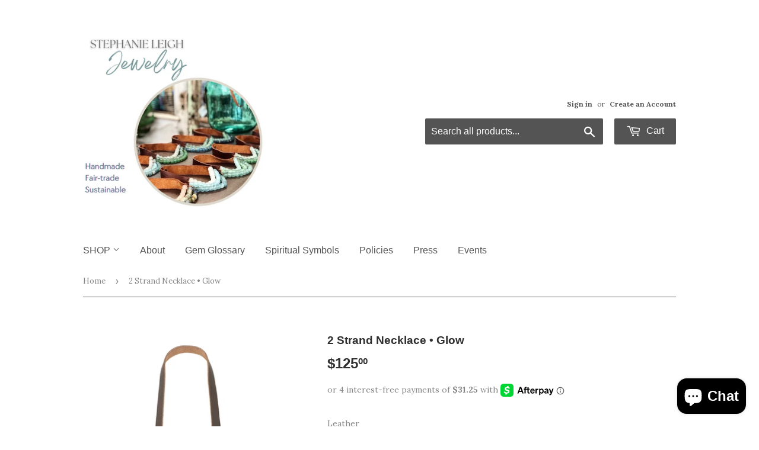

--- FILE ---
content_type: text/html; charset=utf-8
request_url: https://stephanieleighjewelry.com/products/krobo-2-strand-daisy
body_size: 17216
content:
<!doctype html>
<!--[if lt IE 7]><html class="no-js lt-ie9 lt-ie8 lt-ie7" lang="en"> <![endif]-->
<!--[if IE 7]><html class="no-js lt-ie9 lt-ie8" lang="en"> <![endif]-->
<!--[if IE 8]><html class="no-js lt-ie9" lang="en"> <![endif]-->
<!--[if IE 9 ]><html class="ie9 no-js"> <![endif]-->
<!--[if (gt IE 9)|!(IE)]><!--> <html class="no-touch no-js"> <!--<![endif]-->
<head>
  <script>(function(H){H.className=H.className.replace(/\bno-js\b/,'js')})(document.documentElement)</script>
  <!-- Basic page needs ================================================== -->
  <meta charset="utf-8">
  <meta http-equiv="X-UA-Compatible" content="IE=edge,chrome=1">

  
  <link rel="shortcut icon" href="//stephanieleighjewelry.com/cdn/shop/files/A2547796_32x32.png?v=1615409187" type="image/png" />
  

  <!-- Title and description ================================================== -->
  <title>
  2 Strand Necklace • Glow &ndash; Stephanie Leigh Jewelry
  </title>


  
    <meta name="description" content="30 inch double strand version of the signature Krobo Necklace. The Krobo necklace is the signature design of Stephanie Leigh Jewelry. It combines artistry, upcycled and recycled materials, color theory, and even psychology. The beads lie flat, instead of hanging, so they feel comfortable and soothing against the chest.">
  

  <!-- Product meta ================================================== -->
  <!-- /snippets/social-meta-tags.liquid -->




<meta property="og:site_name" content="Stephanie Leigh Jewelry">
<meta property="og:url" content="https://stephanieleighjewelry.com/products/krobo-2-strand-daisy">
<meta property="og:title" content="2 Strand Necklace • Glow">
<meta property="og:type" content="product">
<meta property="og:description" content="30 inch double strand version of the signature Krobo Necklace. The Krobo necklace is the signature design of Stephanie Leigh Jewelry. It combines artistry, upcycled and recycled materials, color theory, and even psychology. The beads lie flat, instead of hanging, so they feel comfortable and soothing against the chest.">

  <meta property="og:price:amount" content="125.00">
  <meta property="og:price:currency" content="USD">

<meta property="og:image" content="http://stephanieleighjewelry.com/cdn/shop/products/image_54fcb75e-f2f9-4240-95ab-d17537f14737_1200x1200.jpg?v=1636167395">
<meta property="og:image:secure_url" content="https://stephanieleighjewelry.com/cdn/shop/products/image_54fcb75e-f2f9-4240-95ab-d17537f14737_1200x1200.jpg?v=1636167395">


<meta name="twitter:card" content="summary_large_image">
<meta name="twitter:title" content="2 Strand Necklace • Glow">
<meta name="twitter:description" content="30 inch double strand version of the signature Krobo Necklace. The Krobo necklace is the signature design of Stephanie Leigh Jewelry. It combines artistry, upcycled and recycled materials, color theory, and even psychology. The beads lie flat, instead of hanging, so they feel comfortable and soothing against the chest.">


  <!-- Helpers ================================================== -->
  <link rel="canonical" href="https://stephanieleighjewelry.com/products/krobo-2-strand-daisy">
  <meta name="viewport" content="width=device-width,initial-scale=1">

  <!-- CSS ================================================== -->
  <link href="//stephanieleighjewelry.com/cdn/shop/t/10/assets/theme.scss.css?v=10231743803277821681757549035" rel="stylesheet" type="text/css" media="all" />
  
  
  
  <link href="//fonts.googleapis.com/css?family=Lora:400,700" rel="stylesheet" type="text/css" media="all" />





  <!-- Header hook for plugins ================================================== -->
  <script>window.performance && window.performance.mark && window.performance.mark('shopify.content_for_header.start');</script><meta name="facebook-domain-verification" content="jk95j4hiwqgcrrqp051s57628y88x4">
<meta name="facebook-domain-verification" content="z3ef5nwjr6ojjjvfox8a6m4ylzql24">
<meta name="google-site-verification" content="Ae2zT9v2_cNIEZfO4JIwTh9mPIsM5N8_jKnvZ2zUBX0">
<meta id="shopify-digital-wallet" name="shopify-digital-wallet" content="/25681804/digital_wallets/dialog">
<meta name="shopify-checkout-api-token" content="e5de41472bc185e5201e9aa53a8e6af2">
<meta id="in-context-paypal-metadata" data-shop-id="25681804" data-venmo-supported="false" data-environment="production" data-locale="en_US" data-paypal-v4="true" data-currency="USD">
<link rel="alternate" type="application/json+oembed" href="https://stephanieleighjewelry.com/products/krobo-2-strand-daisy.oembed">
<script async="async" src="/checkouts/internal/preloads.js?locale=en-US"></script>
<link rel="preconnect" href="https://shop.app" crossorigin="anonymous">
<script async="async" src="https://shop.app/checkouts/internal/preloads.js?locale=en-US&shop_id=25681804" crossorigin="anonymous"></script>
<script id="apple-pay-shop-capabilities" type="application/json">{"shopId":25681804,"countryCode":"US","currencyCode":"USD","merchantCapabilities":["supports3DS"],"merchantId":"gid:\/\/shopify\/Shop\/25681804","merchantName":"Stephanie Leigh Jewelry","requiredBillingContactFields":["postalAddress","email"],"requiredShippingContactFields":["postalAddress","email"],"shippingType":"shipping","supportedNetworks":["visa","masterCard","amex","discover","elo","jcb"],"total":{"type":"pending","label":"Stephanie Leigh Jewelry","amount":"1.00"},"shopifyPaymentsEnabled":true,"supportsSubscriptions":true}</script>
<script id="shopify-features" type="application/json">{"accessToken":"e5de41472bc185e5201e9aa53a8e6af2","betas":["rich-media-storefront-analytics"],"domain":"stephanieleighjewelry.com","predictiveSearch":true,"shopId":25681804,"locale":"en"}</script>
<script>var Shopify = Shopify || {};
Shopify.shop = "stephanieleighjewelry.myshopify.com";
Shopify.locale = "en";
Shopify.currency = {"active":"USD","rate":"1.0"};
Shopify.country = "US";
Shopify.theme = {"name":"Supply [AP Edits 5\/14\/20] with Installments mes...","id":127754436772,"schema_name":"Supply","schema_version":"2.8.0","theme_store_id":679,"role":"main"};
Shopify.theme.handle = "null";
Shopify.theme.style = {"id":null,"handle":null};
Shopify.cdnHost = "stephanieleighjewelry.com/cdn";
Shopify.routes = Shopify.routes || {};
Shopify.routes.root = "/";</script>
<script type="module">!function(o){(o.Shopify=o.Shopify||{}).modules=!0}(window);</script>
<script>!function(o){function n(){var o=[];function n(){o.push(Array.prototype.slice.apply(arguments))}return n.q=o,n}var t=o.Shopify=o.Shopify||{};t.loadFeatures=n(),t.autoloadFeatures=n()}(window);</script>
<script>
  window.ShopifyPay = window.ShopifyPay || {};
  window.ShopifyPay.apiHost = "shop.app\/pay";
  window.ShopifyPay.redirectState = null;
</script>
<script id="shop-js-analytics" type="application/json">{"pageType":"product"}</script>
<script defer="defer" async type="module" src="//stephanieleighjewelry.com/cdn/shopifycloud/shop-js/modules/v2/client.init-shop-cart-sync_BT-GjEfc.en.esm.js"></script>
<script defer="defer" async type="module" src="//stephanieleighjewelry.com/cdn/shopifycloud/shop-js/modules/v2/chunk.common_D58fp_Oc.esm.js"></script>
<script defer="defer" async type="module" src="//stephanieleighjewelry.com/cdn/shopifycloud/shop-js/modules/v2/chunk.modal_xMitdFEc.esm.js"></script>
<script type="module">
  await import("//stephanieleighjewelry.com/cdn/shopifycloud/shop-js/modules/v2/client.init-shop-cart-sync_BT-GjEfc.en.esm.js");
await import("//stephanieleighjewelry.com/cdn/shopifycloud/shop-js/modules/v2/chunk.common_D58fp_Oc.esm.js");
await import("//stephanieleighjewelry.com/cdn/shopifycloud/shop-js/modules/v2/chunk.modal_xMitdFEc.esm.js");

  window.Shopify.SignInWithShop?.initShopCartSync?.({"fedCMEnabled":true,"windoidEnabled":true});

</script>
<script>
  window.Shopify = window.Shopify || {};
  if (!window.Shopify.featureAssets) window.Shopify.featureAssets = {};
  window.Shopify.featureAssets['shop-js'] = {"shop-cart-sync":["modules/v2/client.shop-cart-sync_DZOKe7Ll.en.esm.js","modules/v2/chunk.common_D58fp_Oc.esm.js","modules/v2/chunk.modal_xMitdFEc.esm.js"],"init-fed-cm":["modules/v2/client.init-fed-cm_B6oLuCjv.en.esm.js","modules/v2/chunk.common_D58fp_Oc.esm.js","modules/v2/chunk.modal_xMitdFEc.esm.js"],"shop-cash-offers":["modules/v2/client.shop-cash-offers_D2sdYoxE.en.esm.js","modules/v2/chunk.common_D58fp_Oc.esm.js","modules/v2/chunk.modal_xMitdFEc.esm.js"],"shop-login-button":["modules/v2/client.shop-login-button_QeVjl5Y3.en.esm.js","modules/v2/chunk.common_D58fp_Oc.esm.js","modules/v2/chunk.modal_xMitdFEc.esm.js"],"pay-button":["modules/v2/client.pay-button_DXTOsIq6.en.esm.js","modules/v2/chunk.common_D58fp_Oc.esm.js","modules/v2/chunk.modal_xMitdFEc.esm.js"],"shop-button":["modules/v2/client.shop-button_DQZHx9pm.en.esm.js","modules/v2/chunk.common_D58fp_Oc.esm.js","modules/v2/chunk.modal_xMitdFEc.esm.js"],"avatar":["modules/v2/client.avatar_BTnouDA3.en.esm.js"],"init-windoid":["modules/v2/client.init-windoid_CR1B-cfM.en.esm.js","modules/v2/chunk.common_D58fp_Oc.esm.js","modules/v2/chunk.modal_xMitdFEc.esm.js"],"init-shop-for-new-customer-accounts":["modules/v2/client.init-shop-for-new-customer-accounts_C_vY_xzh.en.esm.js","modules/v2/client.shop-login-button_QeVjl5Y3.en.esm.js","modules/v2/chunk.common_D58fp_Oc.esm.js","modules/v2/chunk.modal_xMitdFEc.esm.js"],"init-shop-email-lookup-coordinator":["modules/v2/client.init-shop-email-lookup-coordinator_BI7n9ZSv.en.esm.js","modules/v2/chunk.common_D58fp_Oc.esm.js","modules/v2/chunk.modal_xMitdFEc.esm.js"],"init-shop-cart-sync":["modules/v2/client.init-shop-cart-sync_BT-GjEfc.en.esm.js","modules/v2/chunk.common_D58fp_Oc.esm.js","modules/v2/chunk.modal_xMitdFEc.esm.js"],"shop-toast-manager":["modules/v2/client.shop-toast-manager_DiYdP3xc.en.esm.js","modules/v2/chunk.common_D58fp_Oc.esm.js","modules/v2/chunk.modal_xMitdFEc.esm.js"],"init-customer-accounts":["modules/v2/client.init-customer-accounts_D9ZNqS-Q.en.esm.js","modules/v2/client.shop-login-button_QeVjl5Y3.en.esm.js","modules/v2/chunk.common_D58fp_Oc.esm.js","modules/v2/chunk.modal_xMitdFEc.esm.js"],"init-customer-accounts-sign-up":["modules/v2/client.init-customer-accounts-sign-up_iGw4briv.en.esm.js","modules/v2/client.shop-login-button_QeVjl5Y3.en.esm.js","modules/v2/chunk.common_D58fp_Oc.esm.js","modules/v2/chunk.modal_xMitdFEc.esm.js"],"shop-follow-button":["modules/v2/client.shop-follow-button_CqMgW2wH.en.esm.js","modules/v2/chunk.common_D58fp_Oc.esm.js","modules/v2/chunk.modal_xMitdFEc.esm.js"],"checkout-modal":["modules/v2/client.checkout-modal_xHeaAweL.en.esm.js","modules/v2/chunk.common_D58fp_Oc.esm.js","modules/v2/chunk.modal_xMitdFEc.esm.js"],"shop-login":["modules/v2/client.shop-login_D91U-Q7h.en.esm.js","modules/v2/chunk.common_D58fp_Oc.esm.js","modules/v2/chunk.modal_xMitdFEc.esm.js"],"lead-capture":["modules/v2/client.lead-capture_BJmE1dJe.en.esm.js","modules/v2/chunk.common_D58fp_Oc.esm.js","modules/v2/chunk.modal_xMitdFEc.esm.js"],"payment-terms":["modules/v2/client.payment-terms_Ci9AEqFq.en.esm.js","modules/v2/chunk.common_D58fp_Oc.esm.js","modules/v2/chunk.modal_xMitdFEc.esm.js"]};
</script>
<script id="__st">var __st={"a":25681804,"offset":-18000,"reqid":"f43f329e-2db2-4aee-b30e-b9ae28034b01-1769383001","pageurl":"stephanieleighjewelry.com\/products\/krobo-2-strand-daisy","u":"0ba74aa64efd","p":"product","rtyp":"product","rid":7093079408804};</script>
<script>window.ShopifyPaypalV4VisibilityTracking = true;</script>
<script id="captcha-bootstrap">!function(){'use strict';const t='contact',e='account',n='new_comment',o=[[t,t],['blogs',n],['comments',n],[t,'customer']],c=[[e,'customer_login'],[e,'guest_login'],[e,'recover_customer_password'],[e,'create_customer']],r=t=>t.map((([t,e])=>`form[action*='/${t}']:not([data-nocaptcha='true']) input[name='form_type'][value='${e}']`)).join(','),a=t=>()=>t?[...document.querySelectorAll(t)].map((t=>t.form)):[];function s(){const t=[...o],e=r(t);return a(e)}const i='password',u='form_key',d=['recaptcha-v3-token','g-recaptcha-response','h-captcha-response',i],f=()=>{try{return window.sessionStorage}catch{return}},m='__shopify_v',_=t=>t.elements[u];function p(t,e,n=!1){try{const o=window.sessionStorage,c=JSON.parse(o.getItem(e)),{data:r}=function(t){const{data:e,action:n}=t;return t[m]||n?{data:e,action:n}:{data:t,action:n}}(c);for(const[e,n]of Object.entries(r))t.elements[e]&&(t.elements[e].value=n);n&&o.removeItem(e)}catch(o){console.error('form repopulation failed',{error:o})}}const l='form_type',E='cptcha';function T(t){t.dataset[E]=!0}const w=window,h=w.document,L='Shopify',v='ce_forms',y='captcha';let A=!1;((t,e)=>{const n=(g='f06e6c50-85a8-45c8-87d0-21a2b65856fe',I='https://cdn.shopify.com/shopifycloud/storefront-forms-hcaptcha/ce_storefront_forms_captcha_hcaptcha.v1.5.2.iife.js',D={infoText:'Protected by hCaptcha',privacyText:'Privacy',termsText:'Terms'},(t,e,n)=>{const o=w[L][v],c=o.bindForm;if(c)return c(t,g,e,D).then(n);var r;o.q.push([[t,g,e,D],n]),r=I,A||(h.body.append(Object.assign(h.createElement('script'),{id:'captcha-provider',async:!0,src:r})),A=!0)});var g,I,D;w[L]=w[L]||{},w[L][v]=w[L][v]||{},w[L][v].q=[],w[L][y]=w[L][y]||{},w[L][y].protect=function(t,e){n(t,void 0,e),T(t)},Object.freeze(w[L][y]),function(t,e,n,w,h,L){const[v,y,A,g]=function(t,e,n){const i=e?o:[],u=t?c:[],d=[...i,...u],f=r(d),m=r(i),_=r(d.filter((([t,e])=>n.includes(e))));return[a(f),a(m),a(_),s()]}(w,h,L),I=t=>{const e=t.target;return e instanceof HTMLFormElement?e:e&&e.form},D=t=>v().includes(t);t.addEventListener('submit',(t=>{const e=I(t);if(!e)return;const n=D(e)&&!e.dataset.hcaptchaBound&&!e.dataset.recaptchaBound,o=_(e),c=g().includes(e)&&(!o||!o.value);(n||c)&&t.preventDefault(),c&&!n&&(function(t){try{if(!f())return;!function(t){const e=f();if(!e)return;const n=_(t);if(!n)return;const o=n.value;o&&e.removeItem(o)}(t);const e=Array.from(Array(32),(()=>Math.random().toString(36)[2])).join('');!function(t,e){_(t)||t.append(Object.assign(document.createElement('input'),{type:'hidden',name:u})),t.elements[u].value=e}(t,e),function(t,e){const n=f();if(!n)return;const o=[...t.querySelectorAll(`input[type='${i}']`)].map((({name:t})=>t)),c=[...d,...o],r={};for(const[a,s]of new FormData(t).entries())c.includes(a)||(r[a]=s);n.setItem(e,JSON.stringify({[m]:1,action:t.action,data:r}))}(t,e)}catch(e){console.error('failed to persist form',e)}}(e),e.submit())}));const S=(t,e)=>{t&&!t.dataset[E]&&(n(t,e.some((e=>e===t))),T(t))};for(const o of['focusin','change'])t.addEventListener(o,(t=>{const e=I(t);D(e)&&S(e,y())}));const B=e.get('form_key'),M=e.get(l),P=B&&M;t.addEventListener('DOMContentLoaded',(()=>{const t=y();if(P)for(const e of t)e.elements[l].value===M&&p(e,B);[...new Set([...A(),...v().filter((t=>'true'===t.dataset.shopifyCaptcha))])].forEach((e=>S(e,t)))}))}(h,new URLSearchParams(w.location.search),n,t,e,['guest_login'])})(!0,!0)}();</script>
<script integrity="sha256-4kQ18oKyAcykRKYeNunJcIwy7WH5gtpwJnB7kiuLZ1E=" data-source-attribution="shopify.loadfeatures" defer="defer" src="//stephanieleighjewelry.com/cdn/shopifycloud/storefront/assets/storefront/load_feature-a0a9edcb.js" crossorigin="anonymous"></script>
<script crossorigin="anonymous" defer="defer" src="//stephanieleighjewelry.com/cdn/shopifycloud/storefront/assets/shopify_pay/storefront-65b4c6d7.js?v=20250812"></script>
<script data-source-attribution="shopify.dynamic_checkout.dynamic.init">var Shopify=Shopify||{};Shopify.PaymentButton=Shopify.PaymentButton||{isStorefrontPortableWallets:!0,init:function(){window.Shopify.PaymentButton.init=function(){};var t=document.createElement("script");t.src="https://stephanieleighjewelry.com/cdn/shopifycloud/portable-wallets/latest/portable-wallets.en.js",t.type="module",document.head.appendChild(t)}};
</script>
<script data-source-attribution="shopify.dynamic_checkout.buyer_consent">
  function portableWalletsHideBuyerConsent(e){var t=document.getElementById("shopify-buyer-consent"),n=document.getElementById("shopify-subscription-policy-button");t&&n&&(t.classList.add("hidden"),t.setAttribute("aria-hidden","true"),n.removeEventListener("click",e))}function portableWalletsShowBuyerConsent(e){var t=document.getElementById("shopify-buyer-consent"),n=document.getElementById("shopify-subscription-policy-button");t&&n&&(t.classList.remove("hidden"),t.removeAttribute("aria-hidden"),n.addEventListener("click",e))}window.Shopify?.PaymentButton&&(window.Shopify.PaymentButton.hideBuyerConsent=portableWalletsHideBuyerConsent,window.Shopify.PaymentButton.showBuyerConsent=portableWalletsShowBuyerConsent);
</script>
<script data-source-attribution="shopify.dynamic_checkout.cart.bootstrap">document.addEventListener("DOMContentLoaded",(function(){function t(){return document.querySelector("shopify-accelerated-checkout-cart, shopify-accelerated-checkout")}if(t())Shopify.PaymentButton.init();else{new MutationObserver((function(e,n){t()&&(Shopify.PaymentButton.init(),n.disconnect())})).observe(document.body,{childList:!0,subtree:!0})}}));
</script>
<link id="shopify-accelerated-checkout-styles" rel="stylesheet" media="screen" href="https://stephanieleighjewelry.com/cdn/shopifycloud/portable-wallets/latest/accelerated-checkout-backwards-compat.css" crossorigin="anonymous">
<style id="shopify-accelerated-checkout-cart">
        #shopify-buyer-consent {
  margin-top: 1em;
  display: inline-block;
  width: 100%;
}

#shopify-buyer-consent.hidden {
  display: none;
}

#shopify-subscription-policy-button {
  background: none;
  border: none;
  padding: 0;
  text-decoration: underline;
  font-size: inherit;
  cursor: pointer;
}

#shopify-subscription-policy-button::before {
  box-shadow: none;
}

      </style>

<script>window.performance && window.performance.mark && window.performance.mark('shopify.content_for_header.end');</script>

  

<!--[if lt IE 9]>
<script src="//cdnjs.cloudflare.com/ajax/libs/html5shiv/3.7.2/html5shiv.min.js" type="text/javascript"></script>
<script src="//stephanieleighjewelry.com/cdn/shop/t/10/assets/respond.min.js?v=888" type="text/javascript"></script>
<link href="//stephanieleighjewelry.com/cdn/shop/t/10/assets/respond-proxy.html" id="respond-proxy" rel="respond-proxy" />
<link href="//stephanieleighjewelry.com/search?q=3872be9562f4d5521a1025147cde649b" id="respond-redirect" rel="respond-redirect" />
<script src="//stephanieleighjewelry.com/search?q=3872be9562f4d5521a1025147cde649b" type="text/javascript"></script>
<![endif]-->
<!--[if (lte IE 9) ]><script src="//stephanieleighjewelry.com/cdn/shop/t/10/assets/match-media.min.js?v=888" type="text/javascript"></script><![endif]-->


  
  

  <script src="//stephanieleighjewelry.com/cdn/shop/t/10/assets/jquery-2.2.3.min.js?v=58211863146907186831636037440" type="text/javascript"></script>

  <!--[if (gt IE 9)|!(IE)]><!--><script src="//stephanieleighjewelry.com/cdn/shop/t/10/assets/lazysizes.min.js?v=8147953233334221341636037440" async="async"></script><!--<![endif]-->
  <!--[if lte IE 9]><script src="//stephanieleighjewelry.com/cdn/shop/t/10/assets/lazysizes.min.js?v=8147953233334221341636037440"></script><![endif]-->

  <!--[if (gt IE 9)|!(IE)]><!--><script src="//stephanieleighjewelry.com/cdn/shop/t/10/assets/vendor.js?v=36052345436231778671636037443" defer="defer"></script><!--<![endif]-->
  <!--[if lte IE 9]><script src="//stephanieleighjewelry.com/cdn/shop/t/10/assets/vendor.js?v=36052345436231778671636037443"></script><![endif]-->

  <!--[if (gt IE 9)|!(IE)]><!--><script src="//stephanieleighjewelry.com/cdn/shop/t/10/assets/theme.js?v=182731477262182038131636037456" defer="defer"></script><!--<![endif]-->
  <!--[if lte IE 9]><script src="//stephanieleighjewelry.com/cdn/shop/t/10/assets/theme.js?v=182731477262182038131636037456"></script><![endif]-->


<script src="https://cdn.shopify.com/extensions/e8878072-2f6b-4e89-8082-94b04320908d/inbox-1254/assets/inbox-chat-loader.js" type="text/javascript" defer="defer"></script>
<link href="https://monorail-edge.shopifysvc.com" rel="dns-prefetch">
<script>(function(){if ("sendBeacon" in navigator && "performance" in window) {try {var session_token_from_headers = performance.getEntriesByType('navigation')[0].serverTiming.find(x => x.name == '_s').description;} catch {var session_token_from_headers = undefined;}var session_cookie_matches = document.cookie.match(/_shopify_s=([^;]*)/);var session_token_from_cookie = session_cookie_matches && session_cookie_matches.length === 2 ? session_cookie_matches[1] : "";var session_token = session_token_from_headers || session_token_from_cookie || "";function handle_abandonment_event(e) {var entries = performance.getEntries().filter(function(entry) {return /monorail-edge.shopifysvc.com/.test(entry.name);});if (!window.abandonment_tracked && entries.length === 0) {window.abandonment_tracked = true;var currentMs = Date.now();var navigation_start = performance.timing.navigationStart;var payload = {shop_id: 25681804,url: window.location.href,navigation_start,duration: currentMs - navigation_start,session_token,page_type: "product"};window.navigator.sendBeacon("https://monorail-edge.shopifysvc.com/v1/produce", JSON.stringify({schema_id: "online_store_buyer_site_abandonment/1.1",payload: payload,metadata: {event_created_at_ms: currentMs,event_sent_at_ms: currentMs}}));}}window.addEventListener('pagehide', handle_abandonment_event);}}());</script>
<script id="web-pixels-manager-setup">(function e(e,d,r,n,o){if(void 0===o&&(o={}),!Boolean(null===(a=null===(i=window.Shopify)||void 0===i?void 0:i.analytics)||void 0===a?void 0:a.replayQueue)){var i,a;window.Shopify=window.Shopify||{};var t=window.Shopify;t.analytics=t.analytics||{};var s=t.analytics;s.replayQueue=[],s.publish=function(e,d,r){return s.replayQueue.push([e,d,r]),!0};try{self.performance.mark("wpm:start")}catch(e){}var l=function(){var e={modern:/Edge?\/(1{2}[4-9]|1[2-9]\d|[2-9]\d{2}|\d{4,})\.\d+(\.\d+|)|Firefox\/(1{2}[4-9]|1[2-9]\d|[2-9]\d{2}|\d{4,})\.\d+(\.\d+|)|Chrom(ium|e)\/(9{2}|\d{3,})\.\d+(\.\d+|)|(Maci|X1{2}).+ Version\/(15\.\d+|(1[6-9]|[2-9]\d|\d{3,})\.\d+)([,.]\d+|)( \(\w+\)|)( Mobile\/\w+|) Safari\/|Chrome.+OPR\/(9{2}|\d{3,})\.\d+\.\d+|(CPU[ +]OS|iPhone[ +]OS|CPU[ +]iPhone|CPU IPhone OS|CPU iPad OS)[ +]+(15[._]\d+|(1[6-9]|[2-9]\d|\d{3,})[._]\d+)([._]\d+|)|Android:?[ /-](13[3-9]|1[4-9]\d|[2-9]\d{2}|\d{4,})(\.\d+|)(\.\d+|)|Android.+Firefox\/(13[5-9]|1[4-9]\d|[2-9]\d{2}|\d{4,})\.\d+(\.\d+|)|Android.+Chrom(ium|e)\/(13[3-9]|1[4-9]\d|[2-9]\d{2}|\d{4,})\.\d+(\.\d+|)|SamsungBrowser\/([2-9]\d|\d{3,})\.\d+/,legacy:/Edge?\/(1[6-9]|[2-9]\d|\d{3,})\.\d+(\.\d+|)|Firefox\/(5[4-9]|[6-9]\d|\d{3,})\.\d+(\.\d+|)|Chrom(ium|e)\/(5[1-9]|[6-9]\d|\d{3,})\.\d+(\.\d+|)([\d.]+$|.*Safari\/(?![\d.]+ Edge\/[\d.]+$))|(Maci|X1{2}).+ Version\/(10\.\d+|(1[1-9]|[2-9]\d|\d{3,})\.\d+)([,.]\d+|)( \(\w+\)|)( Mobile\/\w+|) Safari\/|Chrome.+OPR\/(3[89]|[4-9]\d|\d{3,})\.\d+\.\d+|(CPU[ +]OS|iPhone[ +]OS|CPU[ +]iPhone|CPU IPhone OS|CPU iPad OS)[ +]+(10[._]\d+|(1[1-9]|[2-9]\d|\d{3,})[._]\d+)([._]\d+|)|Android:?[ /-](13[3-9]|1[4-9]\d|[2-9]\d{2}|\d{4,})(\.\d+|)(\.\d+|)|Mobile Safari.+OPR\/([89]\d|\d{3,})\.\d+\.\d+|Android.+Firefox\/(13[5-9]|1[4-9]\d|[2-9]\d{2}|\d{4,})\.\d+(\.\d+|)|Android.+Chrom(ium|e)\/(13[3-9]|1[4-9]\d|[2-9]\d{2}|\d{4,})\.\d+(\.\d+|)|Android.+(UC? ?Browser|UCWEB|U3)[ /]?(15\.([5-9]|\d{2,})|(1[6-9]|[2-9]\d|\d{3,})\.\d+)\.\d+|SamsungBrowser\/(5\.\d+|([6-9]|\d{2,})\.\d+)|Android.+MQ{2}Browser\/(14(\.(9|\d{2,})|)|(1[5-9]|[2-9]\d|\d{3,})(\.\d+|))(\.\d+|)|K[Aa][Ii]OS\/(3\.\d+|([4-9]|\d{2,})\.\d+)(\.\d+|)/},d=e.modern,r=e.legacy,n=navigator.userAgent;return n.match(d)?"modern":n.match(r)?"legacy":"unknown"}(),u="modern"===l?"modern":"legacy",c=(null!=n?n:{modern:"",legacy:""})[u],f=function(e){return[e.baseUrl,"/wpm","/b",e.hashVersion,"modern"===e.buildTarget?"m":"l",".js"].join("")}({baseUrl:d,hashVersion:r,buildTarget:u}),m=function(e){var d=e.version,r=e.bundleTarget,n=e.surface,o=e.pageUrl,i=e.monorailEndpoint;return{emit:function(e){var a=e.status,t=e.errorMsg,s=(new Date).getTime(),l=JSON.stringify({metadata:{event_sent_at_ms:s},events:[{schema_id:"web_pixels_manager_load/3.1",payload:{version:d,bundle_target:r,page_url:o,status:a,surface:n,error_msg:t},metadata:{event_created_at_ms:s}}]});if(!i)return console&&console.warn&&console.warn("[Web Pixels Manager] No Monorail endpoint provided, skipping logging."),!1;try{return self.navigator.sendBeacon.bind(self.navigator)(i,l)}catch(e){}var u=new XMLHttpRequest;try{return u.open("POST",i,!0),u.setRequestHeader("Content-Type","text/plain"),u.send(l),!0}catch(e){return console&&console.warn&&console.warn("[Web Pixels Manager] Got an unhandled error while logging to Monorail."),!1}}}}({version:r,bundleTarget:l,surface:e.surface,pageUrl:self.location.href,monorailEndpoint:e.monorailEndpoint});try{o.browserTarget=l,function(e){var d=e.src,r=e.async,n=void 0===r||r,o=e.onload,i=e.onerror,a=e.sri,t=e.scriptDataAttributes,s=void 0===t?{}:t,l=document.createElement("script"),u=document.querySelector("head"),c=document.querySelector("body");if(l.async=n,l.src=d,a&&(l.integrity=a,l.crossOrigin="anonymous"),s)for(var f in s)if(Object.prototype.hasOwnProperty.call(s,f))try{l.dataset[f]=s[f]}catch(e){}if(o&&l.addEventListener("load",o),i&&l.addEventListener("error",i),u)u.appendChild(l);else{if(!c)throw new Error("Did not find a head or body element to append the script");c.appendChild(l)}}({src:f,async:!0,onload:function(){if(!function(){var e,d;return Boolean(null===(d=null===(e=window.Shopify)||void 0===e?void 0:e.analytics)||void 0===d?void 0:d.initialized)}()){var d=window.webPixelsManager.init(e)||void 0;if(d){var r=window.Shopify.analytics;r.replayQueue.forEach((function(e){var r=e[0],n=e[1],o=e[2];d.publishCustomEvent(r,n,o)})),r.replayQueue=[],r.publish=d.publishCustomEvent,r.visitor=d.visitor,r.initialized=!0}}},onerror:function(){return m.emit({status:"failed",errorMsg:"".concat(f," has failed to load")})},sri:function(e){var d=/^sha384-[A-Za-z0-9+/=]+$/;return"string"==typeof e&&d.test(e)}(c)?c:"",scriptDataAttributes:o}),m.emit({status:"loading"})}catch(e){m.emit({status:"failed",errorMsg:(null==e?void 0:e.message)||"Unknown error"})}}})({shopId: 25681804,storefrontBaseUrl: "https://stephanieleighjewelry.com",extensionsBaseUrl: "https://extensions.shopifycdn.com/cdn/shopifycloud/web-pixels-manager",monorailEndpoint: "https://monorail-edge.shopifysvc.com/unstable/produce_batch",surface: "storefront-renderer",enabledBetaFlags: ["2dca8a86"],webPixelsConfigList: [{"id":"713982116","configuration":"{\"config\":\"{\\\"pixel_id\\\":\\\"GT-55K5L73\\\",\\\"target_country\\\":\\\"US\\\",\\\"gtag_events\\\":[{\\\"type\\\":\\\"purchase\\\",\\\"action_label\\\":\\\"MC-CEEK17W05Z\\\"},{\\\"type\\\":\\\"page_view\\\",\\\"action_label\\\":\\\"MC-CEEK17W05Z\\\"},{\\\"type\\\":\\\"view_item\\\",\\\"action_label\\\":\\\"MC-CEEK17W05Z\\\"}],\\\"enable_monitoring_mode\\\":false}\"}","eventPayloadVersion":"v1","runtimeContext":"OPEN","scriptVersion":"b2a88bafab3e21179ed38636efcd8a93","type":"APP","apiClientId":1780363,"privacyPurposes":[],"dataSharingAdjustments":{"protectedCustomerApprovalScopes":["read_customer_address","read_customer_email","read_customer_name","read_customer_personal_data","read_customer_phone"]}},{"id":"261488804","configuration":"{\"pixel_id\":\"2696145323956128\",\"pixel_type\":\"facebook_pixel\",\"metaapp_system_user_token\":\"-\"}","eventPayloadVersion":"v1","runtimeContext":"OPEN","scriptVersion":"ca16bc87fe92b6042fbaa3acc2fbdaa6","type":"APP","apiClientId":2329312,"privacyPurposes":["ANALYTICS","MARKETING","SALE_OF_DATA"],"dataSharingAdjustments":{"protectedCustomerApprovalScopes":["read_customer_address","read_customer_email","read_customer_name","read_customer_personal_data","read_customer_phone"]}},{"id":"148275364","eventPayloadVersion":"v1","runtimeContext":"LAX","scriptVersion":"1","type":"CUSTOM","privacyPurposes":["ANALYTICS"],"name":"Google Analytics tag (migrated)"},{"id":"shopify-app-pixel","configuration":"{}","eventPayloadVersion":"v1","runtimeContext":"STRICT","scriptVersion":"0450","apiClientId":"shopify-pixel","type":"APP","privacyPurposes":["ANALYTICS","MARKETING"]},{"id":"shopify-custom-pixel","eventPayloadVersion":"v1","runtimeContext":"LAX","scriptVersion":"0450","apiClientId":"shopify-pixel","type":"CUSTOM","privacyPurposes":["ANALYTICS","MARKETING"]}],isMerchantRequest: false,initData: {"shop":{"name":"Stephanie Leigh Jewelry","paymentSettings":{"currencyCode":"USD"},"myshopifyDomain":"stephanieleighjewelry.myshopify.com","countryCode":"US","storefrontUrl":"https:\/\/stephanieleighjewelry.com"},"customer":null,"cart":null,"checkout":null,"productVariants":[{"price":{"amount":125.0,"currencyCode":"USD"},"product":{"title":"2 Strand Necklace • Glow","vendor":"Stephanie Leigh Jewelry","id":"7093079408804","untranslatedTitle":"2 Strand Necklace • Glow","url":"\/products\/krobo-2-strand-daisy","type":"Necklaces"},"id":"41417064120484","image":{"src":"\/\/stephanieleighjewelry.com\/cdn\/shop\/products\/image_54fcb75e-f2f9-4240-95ab-d17537f14737.jpg?v=1636167395"},"sku":"2S-GLW-BRN","title":"Brown","untranslatedTitle":"Brown"},{"price":{"amount":125.0,"currencyCode":"USD"},"product":{"title":"2 Strand Necklace • Glow","vendor":"Stephanie Leigh Jewelry","id":"7093079408804","untranslatedTitle":"2 Strand Necklace • Glow","url":"\/products\/krobo-2-strand-daisy","type":"Necklaces"},"id":"41417064153252","image":{"src":"\/\/stephanieleighjewelry.com\/cdn\/shop\/products\/image_54fcb75e-f2f9-4240-95ab-d17537f14737.jpg?v=1636167395"},"sku":"2S-GLW-BLK","title":"Black","untranslatedTitle":"Black"},{"price":{"amount":125.0,"currencyCode":"USD"},"product":{"title":"2 Strand Necklace • Glow","vendor":"Stephanie Leigh Jewelry","id":"7093079408804","untranslatedTitle":"2 Strand Necklace • Glow","url":"\/products\/krobo-2-strand-daisy","type":"Necklaces"},"id":"42455902781604","image":{"src":"\/\/stephanieleighjewelry.com\/cdn\/shop\/products\/image_54fcb75e-f2f9-4240-95ab-d17537f14737.jpg?v=1636167395"},"sku":"2S-GLW-GR","title":"Gray","untranslatedTitle":"Gray"}],"purchasingCompany":null},},"https://stephanieleighjewelry.com/cdn","fcfee988w5aeb613cpc8e4bc33m6693e112",{"modern":"","legacy":""},{"shopId":"25681804","storefrontBaseUrl":"https:\/\/stephanieleighjewelry.com","extensionBaseUrl":"https:\/\/extensions.shopifycdn.com\/cdn\/shopifycloud\/web-pixels-manager","surface":"storefront-renderer","enabledBetaFlags":"[\"2dca8a86\"]","isMerchantRequest":"false","hashVersion":"fcfee988w5aeb613cpc8e4bc33m6693e112","publish":"custom","events":"[[\"page_viewed\",{}],[\"product_viewed\",{\"productVariant\":{\"price\":{\"amount\":125.0,\"currencyCode\":\"USD\"},\"product\":{\"title\":\"2 Strand Necklace • Glow\",\"vendor\":\"Stephanie Leigh Jewelry\",\"id\":\"7093079408804\",\"untranslatedTitle\":\"2 Strand Necklace • Glow\",\"url\":\"\/products\/krobo-2-strand-daisy\",\"type\":\"Necklaces\"},\"id\":\"41417064120484\",\"image\":{\"src\":\"\/\/stephanieleighjewelry.com\/cdn\/shop\/products\/image_54fcb75e-f2f9-4240-95ab-d17537f14737.jpg?v=1636167395\"},\"sku\":\"2S-GLW-BRN\",\"title\":\"Brown\",\"untranslatedTitle\":\"Brown\"}}]]"});</script><script>
  window.ShopifyAnalytics = window.ShopifyAnalytics || {};
  window.ShopifyAnalytics.meta = window.ShopifyAnalytics.meta || {};
  window.ShopifyAnalytics.meta.currency = 'USD';
  var meta = {"product":{"id":7093079408804,"gid":"gid:\/\/shopify\/Product\/7093079408804","vendor":"Stephanie Leigh Jewelry","type":"Necklaces","handle":"krobo-2-strand-daisy","variants":[{"id":41417064120484,"price":12500,"name":"2 Strand Necklace • Glow - Brown","public_title":"Brown","sku":"2S-GLW-BRN"},{"id":41417064153252,"price":12500,"name":"2 Strand Necklace • Glow - Black","public_title":"Black","sku":"2S-GLW-BLK"},{"id":42455902781604,"price":12500,"name":"2 Strand Necklace • Glow - Gray","public_title":"Gray","sku":"2S-GLW-GR"}],"remote":false},"page":{"pageType":"product","resourceType":"product","resourceId":7093079408804,"requestId":"f43f329e-2db2-4aee-b30e-b9ae28034b01-1769383001"}};
  for (var attr in meta) {
    window.ShopifyAnalytics.meta[attr] = meta[attr];
  }
</script>
<script class="analytics">
  (function () {
    var customDocumentWrite = function(content) {
      var jquery = null;

      if (window.jQuery) {
        jquery = window.jQuery;
      } else if (window.Checkout && window.Checkout.$) {
        jquery = window.Checkout.$;
      }

      if (jquery) {
        jquery('body').append(content);
      }
    };

    var hasLoggedConversion = function(token) {
      if (token) {
        return document.cookie.indexOf('loggedConversion=' + token) !== -1;
      }
      return false;
    }

    var setCookieIfConversion = function(token) {
      if (token) {
        var twoMonthsFromNow = new Date(Date.now());
        twoMonthsFromNow.setMonth(twoMonthsFromNow.getMonth() + 2);

        document.cookie = 'loggedConversion=' + token + '; expires=' + twoMonthsFromNow;
      }
    }

    var trekkie = window.ShopifyAnalytics.lib = window.trekkie = window.trekkie || [];
    if (trekkie.integrations) {
      return;
    }
    trekkie.methods = [
      'identify',
      'page',
      'ready',
      'track',
      'trackForm',
      'trackLink'
    ];
    trekkie.factory = function(method) {
      return function() {
        var args = Array.prototype.slice.call(arguments);
        args.unshift(method);
        trekkie.push(args);
        return trekkie;
      };
    };
    for (var i = 0; i < trekkie.methods.length; i++) {
      var key = trekkie.methods[i];
      trekkie[key] = trekkie.factory(key);
    }
    trekkie.load = function(config) {
      trekkie.config = config || {};
      trekkie.config.initialDocumentCookie = document.cookie;
      var first = document.getElementsByTagName('script')[0];
      var script = document.createElement('script');
      script.type = 'text/javascript';
      script.onerror = function(e) {
        var scriptFallback = document.createElement('script');
        scriptFallback.type = 'text/javascript';
        scriptFallback.onerror = function(error) {
                var Monorail = {
      produce: function produce(monorailDomain, schemaId, payload) {
        var currentMs = new Date().getTime();
        var event = {
          schema_id: schemaId,
          payload: payload,
          metadata: {
            event_created_at_ms: currentMs,
            event_sent_at_ms: currentMs
          }
        };
        return Monorail.sendRequest("https://" + monorailDomain + "/v1/produce", JSON.stringify(event));
      },
      sendRequest: function sendRequest(endpointUrl, payload) {
        // Try the sendBeacon API
        if (window && window.navigator && typeof window.navigator.sendBeacon === 'function' && typeof window.Blob === 'function' && !Monorail.isIos12()) {
          var blobData = new window.Blob([payload], {
            type: 'text/plain'
          });

          if (window.navigator.sendBeacon(endpointUrl, blobData)) {
            return true;
          } // sendBeacon was not successful

        } // XHR beacon

        var xhr = new XMLHttpRequest();

        try {
          xhr.open('POST', endpointUrl);
          xhr.setRequestHeader('Content-Type', 'text/plain');
          xhr.send(payload);
        } catch (e) {
          console.log(e);
        }

        return false;
      },
      isIos12: function isIos12() {
        return window.navigator.userAgent.lastIndexOf('iPhone; CPU iPhone OS 12_') !== -1 || window.navigator.userAgent.lastIndexOf('iPad; CPU OS 12_') !== -1;
      }
    };
    Monorail.produce('monorail-edge.shopifysvc.com',
      'trekkie_storefront_load_errors/1.1',
      {shop_id: 25681804,
      theme_id: 127754436772,
      app_name: "storefront",
      context_url: window.location.href,
      source_url: "//stephanieleighjewelry.com/cdn/s/trekkie.storefront.8d95595f799fbf7e1d32231b9a28fd43b70c67d3.min.js"});

        };
        scriptFallback.async = true;
        scriptFallback.src = '//stephanieleighjewelry.com/cdn/s/trekkie.storefront.8d95595f799fbf7e1d32231b9a28fd43b70c67d3.min.js';
        first.parentNode.insertBefore(scriptFallback, first);
      };
      script.async = true;
      script.src = '//stephanieleighjewelry.com/cdn/s/trekkie.storefront.8d95595f799fbf7e1d32231b9a28fd43b70c67d3.min.js';
      first.parentNode.insertBefore(script, first);
    };
    trekkie.load(
      {"Trekkie":{"appName":"storefront","development":false,"defaultAttributes":{"shopId":25681804,"isMerchantRequest":null,"themeId":127754436772,"themeCityHash":"6387186112335491150","contentLanguage":"en","currency":"USD","eventMetadataId":"bbfb0809-5b8e-4fd5-a529-674252c54935"},"isServerSideCookieWritingEnabled":true,"monorailRegion":"shop_domain","enabledBetaFlags":["65f19447"]},"Session Attribution":{},"S2S":{"facebookCapiEnabled":false,"source":"trekkie-storefront-renderer","apiClientId":580111}}
    );

    var loaded = false;
    trekkie.ready(function() {
      if (loaded) return;
      loaded = true;

      window.ShopifyAnalytics.lib = window.trekkie;

      var originalDocumentWrite = document.write;
      document.write = customDocumentWrite;
      try { window.ShopifyAnalytics.merchantGoogleAnalytics.call(this); } catch(error) {};
      document.write = originalDocumentWrite;

      window.ShopifyAnalytics.lib.page(null,{"pageType":"product","resourceType":"product","resourceId":7093079408804,"requestId":"f43f329e-2db2-4aee-b30e-b9ae28034b01-1769383001","shopifyEmitted":true});

      var match = window.location.pathname.match(/checkouts\/(.+)\/(thank_you|post_purchase)/)
      var token = match? match[1]: undefined;
      if (!hasLoggedConversion(token)) {
        setCookieIfConversion(token);
        window.ShopifyAnalytics.lib.track("Viewed Product",{"currency":"USD","variantId":41417064120484,"productId":7093079408804,"productGid":"gid:\/\/shopify\/Product\/7093079408804","name":"2 Strand Necklace • Glow - Brown","price":"125.00","sku":"2S-GLW-BRN","brand":"Stephanie Leigh Jewelry","variant":"Brown","category":"Necklaces","nonInteraction":true,"remote":false},undefined,undefined,{"shopifyEmitted":true});
      window.ShopifyAnalytics.lib.track("monorail:\/\/trekkie_storefront_viewed_product\/1.1",{"currency":"USD","variantId":41417064120484,"productId":7093079408804,"productGid":"gid:\/\/shopify\/Product\/7093079408804","name":"2 Strand Necklace • Glow - Brown","price":"125.00","sku":"2S-GLW-BRN","brand":"Stephanie Leigh Jewelry","variant":"Brown","category":"Necklaces","nonInteraction":true,"remote":false,"referer":"https:\/\/stephanieleighjewelry.com\/products\/krobo-2-strand-daisy"});
      }
    });


        var eventsListenerScript = document.createElement('script');
        eventsListenerScript.async = true;
        eventsListenerScript.src = "//stephanieleighjewelry.com/cdn/shopifycloud/storefront/assets/shop_events_listener-3da45d37.js";
        document.getElementsByTagName('head')[0].appendChild(eventsListenerScript);

})();</script>
  <script>
  if (!window.ga || (window.ga && typeof window.ga !== 'function')) {
    window.ga = function ga() {
      (window.ga.q = window.ga.q || []).push(arguments);
      if (window.Shopify && window.Shopify.analytics && typeof window.Shopify.analytics.publish === 'function') {
        window.Shopify.analytics.publish("ga_stub_called", {}, {sendTo: "google_osp_migration"});
      }
      console.error("Shopify's Google Analytics stub called with:", Array.from(arguments), "\nSee https://help.shopify.com/manual/promoting-marketing/pixels/pixel-migration#google for more information.");
    };
    if (window.Shopify && window.Shopify.analytics && typeof window.Shopify.analytics.publish === 'function') {
      window.Shopify.analytics.publish("ga_stub_initialized", {}, {sendTo: "google_osp_migration"});
    }
  }
</script>
<script
  defer
  src="https://stephanieleighjewelry.com/cdn/shopifycloud/perf-kit/shopify-perf-kit-3.0.4.min.js"
  data-application="storefront-renderer"
  data-shop-id="25681804"
  data-render-region="gcp-us-east1"
  data-page-type="product"
  data-theme-instance-id="127754436772"
  data-theme-name="Supply"
  data-theme-version="2.8.0"
  data-monorail-region="shop_domain"
  data-resource-timing-sampling-rate="10"
  data-shs="true"
  data-shs-beacon="true"
  data-shs-export-with-fetch="true"
  data-shs-logs-sample-rate="1"
  data-shs-beacon-endpoint="https://stephanieleighjewelry.com/api/collect"
></script>
</head>

<body id="2-strand-necklace-glow" class="template-product" >

  <div id="shopify-section-header" class="shopify-section header-section"><header class="site-header" role="banner" data-section-id="header" data-section-type="header-section">
  <div class="wrapper">

    <div class="grid--full">
      <div class="grid-item large--one-half">
        
          <div class="h1 header-logo" itemscope itemtype="http://schema.org/Organization">
        
          
          

          <a href="/" itemprop="url">
            <div class="lazyload__image-wrapper no-js" style="max-width:305px;">
              <div style="padding-top:100.0%;">
                <img class="lazyload js"
                  data-src="//stephanieleighjewelry.com/cdn/shop/files/BEDA4240-173C-4577-82B3-52DD5A7D7626_{width}x.png?v=1657078588"
                  data-widths="[180, 360, 540, 720, 900, 1080, 1296, 1512, 1728, 2048]"
                  data-aspectratio="1.0"
                  data-sizes="auto"
                  alt="Stephanie Leigh Jewelry"
                  style="width:305px;">
              </div>
            </div>
            <noscript>
              
              <img src="//stephanieleighjewelry.com/cdn/shop/files/BEDA4240-173C-4577-82B3-52DD5A7D7626_305x.png?v=1657078588"
                srcset="//stephanieleighjewelry.com/cdn/shop/files/BEDA4240-173C-4577-82B3-52DD5A7D7626_305x.png?v=1657078588 1x, //stephanieleighjewelry.com/cdn/shop/files/BEDA4240-173C-4577-82B3-52DD5A7D7626_305x@2x.png?v=1657078588 2x"
                alt="Stephanie Leigh Jewelry"
                itemprop="logo"
                style="max-width:305px;">
            </noscript>
          </a>
          
        
          </div>
        
      </div>

      <div class="grid-item large--one-half text-center large--text-right">
        
          <div class="site-header--text-links medium-down--hide">
            
              

                <p></p>

              
            

            
              <span class="site-header--meta-links medium-down--hide">
                
                  <a href="/account/login" id="customer_login_link">Sign in</a>
                  <span class="site-header--spacer">or</span>
                  <a href="/account/register" id="customer_register_link">Create an Account</a>
                
              </span>
            
          </div>

          <br class="medium-down--hide">
        

        <form action="/search" method="get" class="search-bar" role="search">
  <input type="hidden" name="type" value="product">

  <input type="search" name="q" value="" placeholder="Search all products..." aria-label="Search all products...">
  <button type="submit" class="search-bar--submit icon-fallback-text">
    <span class="icon icon-search" aria-hidden="true"></span>
    <span class="fallback-text">Search</span>
  </button>
</form>


        <a href="/cart" class="header-cart-btn cart-toggle">
          <span class="icon icon-cart"></span>
          Cart <span class="cart-count cart-badge--desktop hidden-count">0</span>
        </a>
      </div>
    </div>

  </div>
</header>

<nav class="nav-bar" role="navigation">
  <div class="wrapper">
    <form action="/search" method="get" class="search-bar" role="search">
  <input type="hidden" name="type" value="product">

  <input type="search" name="q" value="" placeholder="Search all products..." aria-label="Search all products...">
  <button type="submit" class="search-bar--submit icon-fallback-text">
    <span class="icon icon-search" aria-hidden="true"></span>
    <span class="fallback-text">Search</span>
  </button>
</form>

    <ul class="site-nav" id="accessibleNav">
  
  <li class="large--hide">
    <a href="/">Home</a>
  </li>
  
  
    
    
      <li class="site-nav--has-dropdown" aria-haspopup="true">
        <a href="/collections/all">
          SHOP
          <span class="icon-fallback-text">
            <span class="icon icon-arrow-down" aria-hidden="true"></span>
          </span>
        </a>
        <ul class="site-nav--dropdown">
          
            <li ><a href="/collections">Collections</a></li>
          
            <li ><a href="/products/50-gift-card">GIFT CARDS</a></li>
          
        </ul>
      </li>
    
  
    
    
      <li >
        <a href="/pages/about">About</a>
      </li>
    
  
    
    
      <li >
        <a href="/pages/gemstone-meaning">Gem Glossary</a>
      </li>
    
  
    
    
      <li >
        <a href="/pages/spiritual-symbols">Spiritual Symbols</a>
      </li>
    
  
    
    
      <li >
        <a href="/pages/policies">Policies</a>
      </li>
    
  
    
    
      <li >
        <a href="/blogs/press">Press</a>
      </li>
    
  
    
    
      <li >
        <a href="/blogs/events">Events</a>
      </li>
    
  

  
    
      <li class="customer-navlink large--hide"><a href="/account/login" id="customer_login_link">Sign in</a></li>
      <li class="customer-navlink large--hide"><a href="/account/register" id="customer_register_link">Create an Account</a></li>
    
  
</ul>

  </div>
</nav>

<div id="mobileNavBar">
  <div class="display-table-cell">
    <a class="menu-toggle mobileNavBar-link"><span class="icon icon-hamburger"></span>Menu</a>
  </div>
  <div class="display-table-cell">
    <a href="/cart" class="cart-toggle mobileNavBar-link">
      <span class="icon icon-cart"></span>
      Cart <span class="cart-count hidden-count">0</span>
    </a>
  </div>
</div>


</div>

  <main class="wrapper main-content" role="main">

    

<div id="shopify-section-product-template" class="shopify-section product-template-section"><div id="ProductSection" data-section-id="product-template" data-section-type="product-template" data-zoom-toggle="zoom-in" data-zoom-enabled="true" data-related-enabled="" data-social-sharing="" data-show-compare-at-price="true" data-stock="false" data-incoming-transfer="false" data-ajax-cart-method="modal">





<nav class="breadcrumb" role="navigation" aria-label="breadcrumbs">
  <a href="/" title="Back to the frontpage">Home</a>

  

    
    <span class="divider" aria-hidden="true">&rsaquo;</span>
    <span class="breadcrumb--truncate">2 Strand Necklace • Glow</span>

  
</nav>







<div class="grid" itemscope itemtype="http://schema.org/Product">
  <meta itemprop="url" content="https://stephanieleighjewelry.com/products/krobo-2-strand-daisy">
  <meta itemprop="image" content="//stephanieleighjewelry.com/cdn/shop/products/image_54fcb75e-f2f9-4240-95ab-d17537f14737_grande.jpg?v=1636167395">

  <div class="grid-item large--two-fifths">
    <div class="grid">
      <div class="grid-item large--eleven-twelfths text-center">
        <div class="product-photo-container" id="productPhotoContainer-product-template">
          
          
            
            

            <div class="lazyload__image-wrapper no-js product__image-wrapper" id="productPhotoWrapper-product-template-32091867185316" style="padding-top:139.59074733096085%;" data-image-id="32091867185316"><img id="productPhotoImg-product-template-32091867185316"
                  
                  src="//stephanieleighjewelry.com/cdn/shop/products/image_54fcb75e-f2f9-4240-95ab-d17537f14737_300x300.jpg?v=1636167395"
                  
                  class="lazyload no-js lazypreload"
                  data-src="//stephanieleighjewelry.com/cdn/shop/products/image_54fcb75e-f2f9-4240-95ab-d17537f14737_{width}x.jpg?v=1636167395"
                  data-widths="[180, 360, 540, 720, 900, 1080, 1296, 1512, 1728, 2048]"
                  data-aspectratio="0.7163798597833014"
                  data-sizes="auto"
                  alt="2 Strand Necklace • Glow"
                   data-zoom="//stephanieleighjewelry.com/cdn/shop/products/image_54fcb75e-f2f9-4240-95ab-d17537f14737_1024x1024@2x.jpg?v=1636167395">
            </div>
            
              <noscript>
                <img src="//stephanieleighjewelry.com/cdn/shop/products/image_54fcb75e-f2f9-4240-95ab-d17537f14737_580x.jpg?v=1636167395"
                  srcset="//stephanieleighjewelry.com/cdn/shop/products/image_54fcb75e-f2f9-4240-95ab-d17537f14737_580x.jpg?v=1636167395 1x, //stephanieleighjewelry.com/cdn/shop/products/image_54fcb75e-f2f9-4240-95ab-d17537f14737_580x@2x.jpg?v=1636167395 2x"
                  alt="2 Strand Necklace • Glow" style="opacity:1;">
              </noscript>
            
          
        </div>

        

      </div>
    </div>
  </div>

  <div class="grid-item large--three-fifths">

    <h1 class="h2" itemprop="name">2 Strand Necklace • Glow</h1>

    

    <div itemprop="offers" itemscope itemtype="http://schema.org/Offer">

      

      <meta itemprop="priceCurrency" content="USD">
      <meta itemprop="price" content="125.0">

      <ul class="inline-list product-meta">
        <li>
          <span id="productPrice-product-template" class="h1">
            





<small aria-hidden="true">$125<sup>00</sup></small>
<span class="visually-hidden">$125.00</span>

          </span>
        </li>
        
        
          <li class="product-meta--review">
            <span class="shopify-product-reviews-badge" data-id="7093079408804"></span>
          </li>
        
      </ul>

      <hr id="variantBreak" class="hr--clear hr--small">

      <link itemprop="availability" href="http://schema.org/InStock">

      <form action="/cart/add" method="post" enctype="multipart/form-data" id="addToCartForm-product-template">
        <select name="id" id="productSelect-product-template" class="product-variants product-variants-product-template">
          
            

              <option  selected="selected"  data-sku="2S-GLW-BRN" value="41417064120484">Brown - $125.00 USD</option>

            
          
            

              <option  data-sku="2S-GLW-BLK" value="41417064153252">Black - $125.00 USD</option>

            
          
            

              <option  data-sku="2S-GLW-GR" value="42455902781604">Gray - $125.00 USD</option>

            
          
        </select>

        

        <button type="submit" name="add" id="addToCart-product-template" class="btn">
          <span class="icon icon-cart"></span>
          <span id="addToCartText-product-template">Add to Cart</span>
        </button>

        

        

      </form>

      <hr>

    </div>

    <div class="product-description rte" itemprop="description">
      <p>30 inch double strand version of the signature Krobo Necklace.</p>
<p>The Krobo necklace is the signature design of Stephanie Leigh Jewelry. It combines artistry, upcycled and recycled materials, color theory, and even psychology. The beads lie flat, instead of hanging, so they feel comfortable and soothing against the chest. Wearing a Krobo necklace grounds you into yourself, holds space for you to move authentically in the world.</p>
<p><strong>specs:</strong></p>
<ul>
<li> reduced carbon footprint: handmade without machines using upcycled &amp; recycled materials</li>
<li> Krobo beads from Ghana, handcrafted one at a time from recycled glass bottles</li>
<li> leather ethically sourced form salvaged furniture scrap remnants</li>
<li> brass adornments &amp; spacers crafted from upcycled &amp; discarded scrap brass</li>
</ul>
<p><strong>Krobo beads</strong>, made by the Krobo people throughout the southeastern region of Ghana, from recycled glass (mostly bottles). These beads were originally used as currency. Each one is made by hand in a labor-intensive process of pulverizing glass, mixing it with natural dyes, and heating it to a temperature to mold the beads. The hole is formed by sticking a cassava leaf through the center. Every Krobo bead is elegant and unique.</p>
<p><strong>Upcycled leather</strong>, from furniture scrap remnants from a local maker. This scrap material is too small for the furniture designs, but perfectly repurposed for Stephanie Leigh Jewelry. All leather is of a specific leather density, hand-selected and then hand cut and tooled for every piece of jewelry. </p>
<p> <strong>Color theory</strong>, which evokes patterns found in nature or by human creation. Colors have their own energetic imprint, their unique vibration and resonance. They can serve as reminders of special memories. They can hold space for how you present yourself to the world.</p>
    </div>

    
      



<div class="social-sharing is-normal" data-permalink="https://stephanieleighjewelry.com/products/krobo-2-strand-daisy">

  
    <a target="_blank" href="//www.facebook.com/sharer.php?u=https://stephanieleighjewelry.com/products/krobo-2-strand-daisy" class="share-facebook" title="Share on Facebook">
      <span class="icon icon-facebook" aria-hidden="true"></span>
      <span class="share-title" aria-hidden="true">Share</span>
      <span class="visually-hidden">Share on Facebook</span>
    </a>
  

  
    <a target="_blank" href="//twitter.com/share?text=2%20Strand%20Necklace%20%E2%80%A2%20Glow&amp;url=https://stephanieleighjewelry.com/products/krobo-2-strand-daisy&amp;source=webclient" class="share-twitter" title="Tweet on Twitter">
      <span class="icon icon-twitter" aria-hidden="true"></span>
      <span class="share-title" aria-hidden="true">Tweet</span>
      <span class="visually-hidden">Tweet on Twitter</span>
    </a>
  

  

    
      <a target="_blank" href="//pinterest.com/pin/create/button/?url=https://stephanieleighjewelry.com/products/krobo-2-strand-daisy&amp;media=http://stephanieleighjewelry.com/cdn/shop/products/image_54fcb75e-f2f9-4240-95ab-d17537f14737_1024x1024.jpg?v=1636167395&amp;description=2%20Strand%20Necklace%20%E2%80%A2%20Glow" class="share-pinterest" title="Pin on Pinterest">
        <span class="icon icon-pinterest" aria-hidden="true"></span>
        <span class="share-title" aria-hidden="true">Pin it</span>
        <span class="visually-hidden">Pin on Pinterest</span>
      </a>
    

  

</div>

    

  </div>
</div>




  <hr>
  <div id="shopify-product-reviews" data-id="7093079408804"></div>



  <script type="application/json" id="ProductJson-product-template">
    {"id":7093079408804,"title":"2 Strand Necklace • Glow","handle":"krobo-2-strand-daisy","description":"\u003cp\u003e30 inch double strand version of the signature Krobo Necklace.\u003c\/p\u003e\n\u003cp\u003eThe Krobo necklace is the signature design of Stephanie Leigh Jewelry. It combines artistry, upcycled and recycled materials, color theory, and even psychology. The beads lie flat, instead of hanging, so they feel comfortable and soothing against the chest. Wearing a Krobo necklace grounds you into yourself, holds space for you to move authentically in the world.\u003c\/p\u003e\n\u003cp\u003e\u003cstrong\u003especs:\u003c\/strong\u003e\u003c\/p\u003e\n\u003cul\u003e\n\u003cli\u003e reduced carbon footprint: handmade without machines using upcycled \u0026amp; recycled materials\u003c\/li\u003e\n\u003cli\u003e Krobo beads from Ghana, handcrafted one at a time from recycled glass bottles\u003c\/li\u003e\n\u003cli\u003e leather ethically sourced form salvaged furniture scrap remnants\u003c\/li\u003e\n\u003cli\u003e brass adornments \u0026amp; spacers crafted from upcycled \u0026amp; discarded scrap brass\u003c\/li\u003e\n\u003c\/ul\u003e\n\u003cp\u003e\u003cstrong\u003eKrobo beads\u003c\/strong\u003e, made by the Krobo people throughout the southeastern region of Ghana, from recycled glass (mostly bottles). These beads were originally used as currency. Each one is made by hand in a labor-intensive process of pulverizing glass, mixing it with natural dyes, and heating it to a temperature to mold the beads. The hole is formed by sticking a cassava leaf through the center. Every Krobo bead is elegant and unique.\u003c\/p\u003e\n\u003cp\u003e\u003cstrong\u003eUpcycled leather\u003c\/strong\u003e, from furniture scrap remnants from a local maker. This scrap material is too small for the furniture designs, but perfectly repurposed for Stephanie Leigh Jewelry. All leather is of a specific leather density, hand-selected and then hand cut and tooled for every piece of jewelry. \u003c\/p\u003e\n\u003cp\u003e \u003cstrong\u003eColor theory\u003c\/strong\u003e, which evokes patterns found in nature or by human creation. Colors have their own energetic imprint, their unique vibration and resonance. They can serve as reminders of special memories. They can hold space for how you present yourself to the world.\u003c\/p\u003e","published_at":"2021-11-05T22:55:44-04:00","created_at":"2021-11-05T22:55:44-04:00","vendor":"Stephanie Leigh Jewelry","type":"Necklaces","tags":["2","2 strand","30\"","glow","green","long","necklace","strand","two","yellow"],"price":12500,"price_min":12500,"price_max":12500,"available":true,"price_varies":false,"compare_at_price":0,"compare_at_price_min":0,"compare_at_price_max":0,"compare_at_price_varies":false,"variants":[{"id":41417064120484,"title":"Brown","option1":"Brown","option2":null,"option3":null,"sku":"2S-GLW-BRN","requires_shipping":true,"taxable":true,"featured_image":null,"available":true,"name":"2 Strand Necklace • Glow - Brown","public_title":"Brown","options":["Brown"],"price":12500,"weight":57,"compare_at_price":0,"inventory_quantity":20,"inventory_management":"shopify","inventory_policy":"deny","barcode":null,"requires_selling_plan":false,"selling_plan_allocations":[]},{"id":41417064153252,"title":"Black","option1":"Black","option2":null,"option3":null,"sku":"2S-GLW-BLK","requires_shipping":true,"taxable":true,"featured_image":null,"available":true,"name":"2 Strand Necklace • Glow - Black","public_title":"Black","options":["Black"],"price":12500,"weight":57,"compare_at_price":0,"inventory_quantity":20,"inventory_management":"shopify","inventory_policy":"deny","barcode":null,"requires_selling_plan":false,"selling_plan_allocations":[]},{"id":42455902781604,"title":"Gray","option1":"Gray","option2":null,"option3":null,"sku":"2S-GLW-GR","requires_shipping":true,"taxable":true,"featured_image":null,"available":true,"name":"2 Strand Necklace • Glow - Gray","public_title":"Gray","options":["Gray"],"price":12500,"weight":57,"compare_at_price":0,"inventory_quantity":20,"inventory_management":"shopify","inventory_policy":"deny","barcode":null,"requires_selling_plan":false,"selling_plan_allocations":[]}],"images":["\/\/stephanieleighjewelry.com\/cdn\/shop\/products\/image_54fcb75e-f2f9-4240-95ab-d17537f14737.jpg?v=1636167395"],"featured_image":"\/\/stephanieleighjewelry.com\/cdn\/shop\/products\/image_54fcb75e-f2f9-4240-95ab-d17537f14737.jpg?v=1636167395","options":["Leather"],"media":[{"alt":null,"id":24458852040868,"position":1,"preview_image":{"aspect_ratio":0.716,"height":3138,"width":2248,"src":"\/\/stephanieleighjewelry.com\/cdn\/shop\/products\/image_54fcb75e-f2f9-4240-95ab-d17537f14737.jpg?v=1636167395"},"aspect_ratio":0.716,"height":3138,"media_type":"image","src":"\/\/stephanieleighjewelry.com\/cdn\/shop\/products\/image_54fcb75e-f2f9-4240-95ab-d17537f14737.jpg?v=1636167395","width":2248}],"requires_selling_plan":false,"selling_plan_groups":[],"content":"\u003cp\u003e30 inch double strand version of the signature Krobo Necklace.\u003c\/p\u003e\n\u003cp\u003eThe Krobo necklace is the signature design of Stephanie Leigh Jewelry. It combines artistry, upcycled and recycled materials, color theory, and even psychology. The beads lie flat, instead of hanging, so they feel comfortable and soothing against the chest. Wearing a Krobo necklace grounds you into yourself, holds space for you to move authentically in the world.\u003c\/p\u003e\n\u003cp\u003e\u003cstrong\u003especs:\u003c\/strong\u003e\u003c\/p\u003e\n\u003cul\u003e\n\u003cli\u003e reduced carbon footprint: handmade without machines using upcycled \u0026amp; recycled materials\u003c\/li\u003e\n\u003cli\u003e Krobo beads from Ghana, handcrafted one at a time from recycled glass bottles\u003c\/li\u003e\n\u003cli\u003e leather ethically sourced form salvaged furniture scrap remnants\u003c\/li\u003e\n\u003cli\u003e brass adornments \u0026amp; spacers crafted from upcycled \u0026amp; discarded scrap brass\u003c\/li\u003e\n\u003c\/ul\u003e\n\u003cp\u003e\u003cstrong\u003eKrobo beads\u003c\/strong\u003e, made by the Krobo people throughout the southeastern region of Ghana, from recycled glass (mostly bottles). These beads were originally used as currency. Each one is made by hand in a labor-intensive process of pulverizing glass, mixing it with natural dyes, and heating it to a temperature to mold the beads. The hole is formed by sticking a cassava leaf through the center. Every Krobo bead is elegant and unique.\u003c\/p\u003e\n\u003cp\u003e\u003cstrong\u003eUpcycled leather\u003c\/strong\u003e, from furniture scrap remnants from a local maker. This scrap material is too small for the furniture designs, but perfectly repurposed for Stephanie Leigh Jewelry. All leather is of a specific leather density, hand-selected and then hand cut and tooled for every piece of jewelry. \u003c\/p\u003e\n\u003cp\u003e \u003cstrong\u003eColor theory\u003c\/strong\u003e, which evokes patterns found in nature or by human creation. Colors have their own energetic imprint, their unique vibration and resonance. They can serve as reminders of special memories. They can hold space for how you present yourself to the world.\u003c\/p\u003e"}
  </script>
  

</div>


</div>

  </main>

  <div id="shopify-section-footer" class="shopify-section footer-section">

<footer class="site-footer small--text-center" role="contentinfo">
  <div class="wrapper">

    <div class="grid">

    

      


    <div class="grid-item small--one-whole two-twelfths">
      
        <h3></h3>
      

      
        <ul>
          
            <li><a href="/collections/all-products">SHOP</a></li>
          
            <li><a href="/products/50-gift-card">GIFT CARDS</a></li>
          
            <li><a href="http://www.instragram.com/stephanieleighjewelry">SLJ INSTAGRAM</a></li>
          
            <li><a href="http://www.facebook.com/stephanieleighjewelry">SLJ FACEBOOK</a></li>
          
            <li><a href="/policies/terms-of-service">Terms of Service</a></li>
          
            <li><a href="/policies/refund-policy">Refund policy</a></li>
          
        </ul>

        
      </div>
    

      


    <div class="grid-item small--one-whole one-third">
      
        <h3>Newsletter</h3>
      

      
          <div class="form-vertical">
  <form method="post" action="/contact#contact_form" id="contact_form" accept-charset="UTF-8" class="contact-form"><input type="hidden" name="form_type" value="customer" /><input type="hidden" name="utf8" value="✓" />
    
    
      <input type="hidden" name="contact[tags]" value="newsletter">
      <div class="input-group">
        <label for="Email" class="visually-hidden">E-mail</label>
        <input type="email" value="" placeholder="Email Address" name="contact[email]" id="Email" class="input-group-field" aria-label="Email Address" autocorrect="off" autocapitalize="off">
        <span class="input-group-btn">
          <button type="submit" class="btn-secondary btn--small" name="commit" id="subscribe">Sign Up</button>
        </span>
      </div>
    
  </form>
</div>

        
      </div>
    

  </div>

  
  <hr class="hr--small">
  

    <div class="grid">
    
      
      <div class="grid-item one-whole text-center">
          <ul class="inline-list social-icons">
             
             
               <li>
                 <a class="icon-fallback-text" href="http://Facebook.com/stephanieleighjewelry" title="Stephanie Leigh Jewelry on Facebook">
                   <span class="icon icon-facebook" aria-hidden="true"></span>
                   <span class="fallback-text">Facebook</span>
                 </a>
               </li>
             
             
             
             
               <li>
                 <a class="icon-fallback-text" href="https://instagram.com/stephanieleighjewelry" title="Stephanie Leigh Jewelry on Instagram">
                   <span class="icon icon-instagram" aria-hidden="true"></span>
                   <span class="fallback-text">Instagram</span>
                 </a>
               </li>
             
             
             
             
             
             
           </ul>
        </div>
      
      </div>
      <hr class="hr--small">
      <div class="grid">
      <div class="grid-item large--two-fifths">
          <ul class="legal-links inline-list">
              <li>
                &copy; 2026 <a href="/" title="">Stephanie Leigh Jewelry</a>
              </li>
              <li>
                <a target="_blank" rel="nofollow" href="https://www.shopify.com?utm_campaign=poweredby&amp;utm_medium=shopify&amp;utm_source=onlinestore">Powered by Shopify</a>
              </li>
          </ul>
      </div>

      
        <div class="grid-item large--three-fifths large--text-right">
          
          <ul class="inline-list payment-icons">
            
              
            
              
                <li>
                  <span class="icon-fallback-text">
                    <span class="icon icon-american_express" aria-hidden="true"></span>
                    <span class="fallback-text">american express</span>
                  </span>
                </li>
              
            
              
                <li>
                  <span class="icon-fallback-text">
                    <span class="icon icon-apple_pay" aria-hidden="true"></span>
                    <span class="fallback-text">apple pay</span>
                  </span>
                </li>
              
            
              
                <li>
                  <span class="icon-fallback-text">
                    <span class="icon icon-diners_club" aria-hidden="true"></span>
                    <span class="fallback-text">diners club</span>
                  </span>
                </li>
              
            
              
                <li>
                  <span class="icon-fallback-text">
                    <span class="icon icon-discover" aria-hidden="true"></span>
                    <span class="fallback-text">discover</span>
                  </span>
                </li>
              
            
              
            
              
                <li>
                  <span class="icon-fallback-text">
                    <span class="icon icon-jcb" aria-hidden="true"></span>
                    <span class="fallback-text">jcb</span>
                  </span>
                </li>
              
            
              
                <li>
                  <span class="icon-fallback-text">
                    <span class="icon icon-maestro" aria-hidden="true"></span>
                    <span class="fallback-text">maestro</span>
                  </span>
                </li>
              
            
              
                <li>
                  <span class="icon-fallback-text">
                    <span class="icon icon-master" aria-hidden="true"></span>
                    <span class="fallback-text">master</span>
                  </span>
                </li>
              
            
              
                <li>
                  <span class="icon-fallback-text">
                    <span class="icon icon-paypal" aria-hidden="true"></span>
                    <span class="fallback-text">paypal</span>
                  </span>
                </li>
              
            
              
            
              
            
              
            
              
                <li>
                  <span class="icon-fallback-text">
                    <span class="icon icon-visa" aria-hidden="true"></span>
                    <span class="fallback-text">visa</span>
                  </span>
                </li>
              
            
          </ul>
        </div>
      

    </div>

  </div>

</footer>


</div>

  <script>

  var moneyFormat = '${{amount}}';

  var theme = {
    strings:{
      product:{
        unavailable: "Unavailable",
        will_be_in_stock_after:"Will be in stock after [date]",
        only_left:"Only 1 left!"
      },
      navigation:{
        more_link: "More"
      },
      map:{
        addressError: "Error looking up that address",
        addressNoResults: "No results for that address",
        addressQueryLimit: "You have exceeded the Google API usage limit. Consider upgrading to a \u003ca href=\"https:\/\/developers.google.com\/maps\/premium\/usage-limits\"\u003ePremium Plan\u003c\/a\u003e.",
        authError: "There was a problem authenticating your Google Maps API Key."
      }
    },
    settings:{
      cartType: "modal"
    }
  }
  </script>



  
  <script id="cartTemplate" type="text/template">
  
    <form action="/cart" method="post" class="cart-form" novalidate>
      <div class="ajaxifyCart--products">
        {{#items}}
        <div class="ajaxifyCart--product">
          <div class="ajaxifyCart--row" data-line="{{line}}">
            <div class="grid">
              <div class="grid-item large--two-thirds">
                <div class="grid">
                  <div class="grid-item one-quarter">
                    <a href="{{url}}" class="ajaxCart--product-image"><img src="{{img}}" alt=""></a>
                  </div>
                  <div class="grid-item three-quarters">
                    <a href="{{url}}" class="h4">{{name}}</a>
                    <p>{{variation}}</p>
                  </div>
                </div>
              </div>
              <div class="grid-item large--one-third">
                <div class="grid">
                  <div class="grid-item one-third">
                    <div class="ajaxifyCart--qty">
                      <input type="text" name="updates[]" class="ajaxifyCart--num" value="{{itemQty}}" min="0" data-line="{{line}}" aria-label="quantity" pattern="[0-9]*">
                      <span class="ajaxifyCart--qty-adjuster ajaxifyCart--add" data-line="{{line}}" data-qty="{{itemAdd}}">+</span>
                      <span class="ajaxifyCart--qty-adjuster ajaxifyCart--minus" data-line="{{line}}" data-qty="{{itemMinus}}">-</span>
                    </div>
                  </div>
                  <div class="grid-item one-third text-center">
                    <p>{{price}}</p>
                  </div>
                  <div class="grid-item one-third text-right">
                    <p>
                      <small><a href="/cart/change?line={{line}}&amp;quantity=0" class="ajaxifyCart--remove" data-line="{{line}}">Remove</a></small>
                    </p>
                  </div>
                </div>
              </div>
            </div>
          </div>
        </div>
        {{/items}}
      </div>
      <div class="ajaxifyCart--row text-right medium-down--text-center">
        <span class="h3">Subtotal {{totalPrice}}</span>
        <input type="submit" class="{{btnClass}}" name="checkout" value="Checkout">
      </div>
    </form>
  
  </script>
  <script id="drawerTemplate" type="text/template">
  
    <div id="ajaxifyDrawer" class="ajaxify-drawer">
      <div id="ajaxifyCart" class="ajaxifyCart--content {{wrapperClass}}"></div>
    </div>
    <div class="ajaxifyDrawer-caret"><span></span></div>
  
  </script>
  <script id="modalTemplate" type="text/template">
  
    <div id="ajaxifyModal" class="ajaxify-modal">
      <div id="ajaxifyCart" class="ajaxifyCart--content"></div>
    </div>
  
  </script>
  <script id="ajaxifyQty" type="text/template">
  
    <div class="ajaxifyCart--qty">
      <input type="text" class="ajaxifyCart--num" value="{{itemQty}}" data-id="{{key}}" min="0" data-line="{{line}}" aria-label="quantity" pattern="[0-9]*">
      <span class="ajaxifyCart--qty-adjuster ajaxifyCart--add" data-id="{{key}}" data-line="{{line}}" data-qty="{{itemAdd}}">+</span>
      <span class="ajaxifyCart--qty-adjuster ajaxifyCart--minus" data-id="{{key}}" data-line="{{line}}" data-qty="{{itemMinus}}">-</span>
    </div>
  
  </script>
  <script id="jsQty" type="text/template">
  
    <div class="js-qty">
      <input type="text" class="js--num" value="{{itemQty}}" min="1" data-id="{{key}}" aria-label="quantity" pattern="[0-9]*" name="{{inputName}}" id="{{inputId}}">
      <span class="js--qty-adjuster js--add" data-id="{{key}}" data-qty="{{itemAdd}}">+</span>
      <span class="js--qty-adjuster js--minus" data-id="{{key}}" data-qty="{{itemMinus}}">-</span>
    </div>
  
  </script>




<div id="shopify-block-Aajk0TllTV2lJZTdoT__15683396631634586217" class="shopify-block shopify-app-block"><script
  id="chat-button-container"
  data-horizontal-position=bottom_right
  data-vertical-position=lowest
  data-icon=chat_bubble
  data-text=chat_with_us
  data-color=#000000
  data-secondary-color=#FFFFFF
  data-ternary-color=#6A6A6A
  
    data-greeting-message=%F0%9F%91%8B+Hi%2C+message+us+with+any+questions.+We%27re+happy+to+help%21
  
  data-domain=stephanieleighjewelry.com
  data-shop-domain=stephanieleighjewelry.com
  data-external-identifier=RrUcIRv2oboa9FhrEQ7n7bmASjt6gq-LbgNGteM2fP0
  
>
</script>


</div></body>
</html>
<!-- Begin Shopify-Afterpay JavaScript Snippet (v1.0.5) -->

<script type="text/javascript">
  // Editable fields:
  var afterpay_min = 1.00       // As per your Afterpay contract.
  var afterpay_max = 1000.00;         // As per your Afterpay contract.
  var afterpay_logo_theme = 'colour'; // Can be 'colour', 'black' or 'white'.

  // Overrides:
  // var afterpay_product_selector = '#product-price-selector';
  // var afterpay_cart_integration_enabled = true;
  // var afterpay_cart_static_selector = '#cart-subtotal-selector';
  // var afterpay_variable_price_fallback_selector = '#ProductPrice';
  // var afterpay_variable_price_fallback = true; // Requires afterpay_product_selector
  var afterpay_show_currency_code = false;
  var afterpay_modal_responsive = true;
  // var afterpay_hide_range_decimals = true;
  // var afterpay_hide_lower_limit = false;
  var afterpay_hide_upper_limit = true;
  var afterpay_modal_open_icon = true;

  // Non-editable fields:
  var afterpay_shop_currency = "USD";
  var afterpay_shop_money_format = "${{amount}}";
  var afterpay_shop_permanent_domain = "stephanieleighjewelry.myshopify.com";
  var afterpay_theme_name = "Supply [AP Edits 5\/14\/20] with Installments mes...";
  var afterpay_product = {"id":7093079408804,"title":"2 Strand Necklace • Glow","handle":"krobo-2-strand-daisy","description":"\u003cp\u003e30 inch double strand version of the signature Krobo Necklace.\u003c\/p\u003e\n\u003cp\u003eThe Krobo necklace is the signature design of Stephanie Leigh Jewelry. It combines artistry, upcycled and recycled materials, color theory, and even psychology. The beads lie flat, instead of hanging, so they feel comfortable and soothing against the chest. Wearing a Krobo necklace grounds you into yourself, holds space for you to move authentically in the world.\u003c\/p\u003e\n\u003cp\u003e\u003cstrong\u003especs:\u003c\/strong\u003e\u003c\/p\u003e\n\u003cul\u003e\n\u003cli\u003e reduced carbon footprint: handmade without machines using upcycled \u0026amp; recycled materials\u003c\/li\u003e\n\u003cli\u003e Krobo beads from Ghana, handcrafted one at a time from recycled glass bottles\u003c\/li\u003e\n\u003cli\u003e leather ethically sourced form salvaged furniture scrap remnants\u003c\/li\u003e\n\u003cli\u003e brass adornments \u0026amp; spacers crafted from upcycled \u0026amp; discarded scrap brass\u003c\/li\u003e\n\u003c\/ul\u003e\n\u003cp\u003e\u003cstrong\u003eKrobo beads\u003c\/strong\u003e, made by the Krobo people throughout the southeastern region of Ghana, from recycled glass (mostly bottles). These beads were originally used as currency. Each one is made by hand in a labor-intensive process of pulverizing glass, mixing it with natural dyes, and heating it to a temperature to mold the beads. The hole is formed by sticking a cassava leaf through the center. Every Krobo bead is elegant and unique.\u003c\/p\u003e\n\u003cp\u003e\u003cstrong\u003eUpcycled leather\u003c\/strong\u003e, from furniture scrap remnants from a local maker. This scrap material is too small for the furniture designs, but perfectly repurposed for Stephanie Leigh Jewelry. All leather is of a specific leather density, hand-selected and then hand cut and tooled for every piece of jewelry. \u003c\/p\u003e\n\u003cp\u003e \u003cstrong\u003eColor theory\u003c\/strong\u003e, which evokes patterns found in nature or by human creation. Colors have their own energetic imprint, their unique vibration and resonance. They can serve as reminders of special memories. They can hold space for how you present yourself to the world.\u003c\/p\u003e","published_at":"2021-11-05T22:55:44-04:00","created_at":"2021-11-05T22:55:44-04:00","vendor":"Stephanie Leigh Jewelry","type":"Necklaces","tags":["2","2 strand","30\"","glow","green","long","necklace","strand","two","yellow"],"price":12500,"price_min":12500,"price_max":12500,"available":true,"price_varies":false,"compare_at_price":0,"compare_at_price_min":0,"compare_at_price_max":0,"compare_at_price_varies":false,"variants":[{"id":41417064120484,"title":"Brown","option1":"Brown","option2":null,"option3":null,"sku":"2S-GLW-BRN","requires_shipping":true,"taxable":true,"featured_image":null,"available":true,"name":"2 Strand Necklace • Glow - Brown","public_title":"Brown","options":["Brown"],"price":12500,"weight":57,"compare_at_price":0,"inventory_quantity":20,"inventory_management":"shopify","inventory_policy":"deny","barcode":null,"requires_selling_plan":false,"selling_plan_allocations":[]},{"id":41417064153252,"title":"Black","option1":"Black","option2":null,"option3":null,"sku":"2S-GLW-BLK","requires_shipping":true,"taxable":true,"featured_image":null,"available":true,"name":"2 Strand Necklace • Glow - Black","public_title":"Black","options":["Black"],"price":12500,"weight":57,"compare_at_price":0,"inventory_quantity":20,"inventory_management":"shopify","inventory_policy":"deny","barcode":null,"requires_selling_plan":false,"selling_plan_allocations":[]},{"id":42455902781604,"title":"Gray","option1":"Gray","option2":null,"option3":null,"sku":"2S-GLW-GR","requires_shipping":true,"taxable":true,"featured_image":null,"available":true,"name":"2 Strand Necklace • Glow - Gray","public_title":"Gray","options":["Gray"],"price":12500,"weight":57,"compare_at_price":0,"inventory_quantity":20,"inventory_management":"shopify","inventory_policy":"deny","barcode":null,"requires_selling_plan":false,"selling_plan_allocations":[]}],"images":["\/\/stephanieleighjewelry.com\/cdn\/shop\/products\/image_54fcb75e-f2f9-4240-95ab-d17537f14737.jpg?v=1636167395"],"featured_image":"\/\/stephanieleighjewelry.com\/cdn\/shop\/products\/image_54fcb75e-f2f9-4240-95ab-d17537f14737.jpg?v=1636167395","options":["Leather"],"media":[{"alt":null,"id":24458852040868,"position":1,"preview_image":{"aspect_ratio":0.716,"height":3138,"width":2248,"src":"\/\/stephanieleighjewelry.com\/cdn\/shop\/products\/image_54fcb75e-f2f9-4240-95ab-d17537f14737.jpg?v=1636167395"},"aspect_ratio":0.716,"height":3138,"media_type":"image","src":"\/\/stephanieleighjewelry.com\/cdn\/shop\/products\/image_54fcb75e-f2f9-4240-95ab-d17537f14737.jpg?v=1636167395","width":2248}],"requires_selling_plan":false,"selling_plan_groups":[],"content":"\u003cp\u003e30 inch double strand version of the signature Krobo Necklace.\u003c\/p\u003e\n\u003cp\u003eThe Krobo necklace is the signature design of Stephanie Leigh Jewelry. It combines artistry, upcycled and recycled materials, color theory, and even psychology. The beads lie flat, instead of hanging, so they feel comfortable and soothing against the chest. Wearing a Krobo necklace grounds you into yourself, holds space for you to move authentically in the world.\u003c\/p\u003e\n\u003cp\u003e\u003cstrong\u003especs:\u003c\/strong\u003e\u003c\/p\u003e\n\u003cul\u003e\n\u003cli\u003e reduced carbon footprint: handmade without machines using upcycled \u0026amp; recycled materials\u003c\/li\u003e\n\u003cli\u003e Krobo beads from Ghana, handcrafted one at a time from recycled glass bottles\u003c\/li\u003e\n\u003cli\u003e leather ethically sourced form salvaged furniture scrap remnants\u003c\/li\u003e\n\u003cli\u003e brass adornments \u0026amp; spacers crafted from upcycled \u0026amp; discarded scrap brass\u003c\/li\u003e\n\u003c\/ul\u003e\n\u003cp\u003e\u003cstrong\u003eKrobo beads\u003c\/strong\u003e, made by the Krobo people throughout the southeastern region of Ghana, from recycled glass (mostly bottles). These beads were originally used as currency. Each one is made by hand in a labor-intensive process of pulverizing glass, mixing it with natural dyes, and heating it to a temperature to mold the beads. The hole is formed by sticking a cassava leaf through the center. Every Krobo bead is elegant and unique.\u003c\/p\u003e\n\u003cp\u003e\u003cstrong\u003eUpcycled leather\u003c\/strong\u003e, from furniture scrap remnants from a local maker. This scrap material is too small for the furniture designs, but perfectly repurposed for Stephanie Leigh Jewelry. All leather is of a specific leather density, hand-selected and then hand cut and tooled for every piece of jewelry. \u003c\/p\u003e\n\u003cp\u003e \u003cstrong\u003eColor theory\u003c\/strong\u003e, which evokes patterns found in nature or by human creation. Colors have their own energetic imprint, their unique vibration and resonance. They can serve as reminders of special memories. They can hold space for how you present yourself to the world.\u003c\/p\u003e"};
  var afterpay_current_variant = {"id":41417064120484,"title":"Brown","option1":"Brown","option2":null,"option3":null,"sku":"2S-GLW-BRN","requires_shipping":true,"taxable":true,"featured_image":null,"available":true,"name":"2 Strand Necklace • Glow - Brown","public_title":"Brown","options":["Brown"],"price":12500,"weight":57,"compare_at_price":0,"inventory_quantity":20,"inventory_management":"shopify","inventory_policy":"deny","barcode":null,"requires_selling_plan":false,"selling_plan_allocations":[]};
  var afterpay_cart_total_price = 0;
  var afterpay_js_snippet_version = '1.0.5';
</script>

<script type="text/javascript" src="https://static.afterpay.com/shopify-afterpay-javascript.js"></script>

<!-- End Shopify-Afterpay JavaScript Snippet (v1.0.5) -->
<style>
  .c-afterpay-info-modal-annotation__p{ margin-top: 3px; }
  .afterpay-link-inner{text-decoration: none;color:initial;}
  .afterpay-link{font-size: 12px; }
  .afterpay-paragraph{ font-size: 14px;}
  .afterpay-logo{ width: 86px !important; height: auto !important; }
</style>